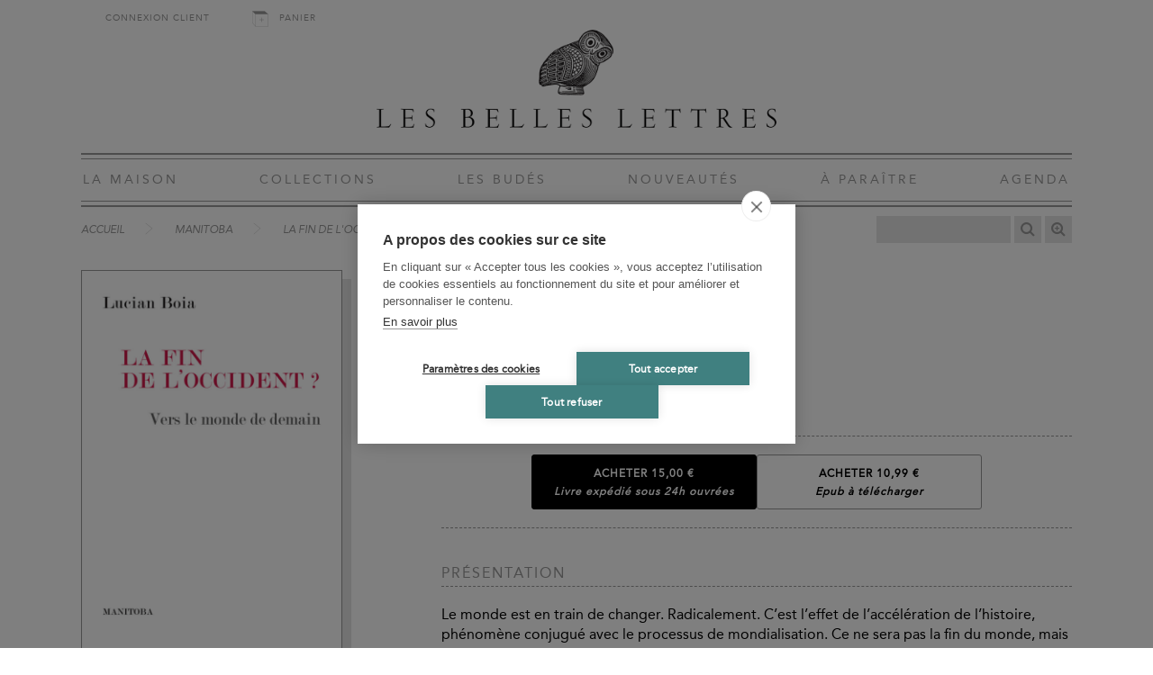

--- FILE ---
content_type: text/html; charset=UTF-8
request_url: https://www.lesbelleslettres.com/livre/9782376150572/la-fin-de-l-occident
body_size: 4955
content:
<!DOCTYPE html>
<html xmlns="http://www.w3.org/1999/xhtml" lang="fr-FR">
<head prefix="og: http://ogp.me/ns# book: http://ogp.me/ns/book#">
<meta charset="UTF-8" />
<title>La Fin de l&#039;Occident ? - Les Belles Lettres</title>
<meta name="viewport" content="width=device-width, initial-scale=1" />
<meta name="tdm-reservation" content="1">
<meta name="description" content="Le monde est en train de changer. Radicalement. C&#39;est l&#39;effet de l&#39;accélération de l&#39;histoire, phénomène conjugué avec le processus de mondialisation. Ce ne sera pas..." />
<meta name="robots" content="index, follow" />
<meta property="og:url" content="https://www.lesbelleslettres.com/livre/9782376150572/la-fin-de-l-occident">
<meta property="og:title" content="La Fin de l&#39;Occident ? - Lucian Boia" />
<meta property="og:description" content="Le monde est en train de changer. Radicalement. C&#39;est l&#39;effet de l&#39;accélération de l&#39;histoire, phénomène conjugué avec le processus de mondialisation. Ce ne sera pas..." />
<meta property="og:site_name" content="Les Belles Lettres">
<meta property="og:image" content="https://biblia.lesbelleslettres.com/data/cache/Product/front_cover_picture/big/3/3/3541.1646307382.jpg">
<meta property="og:type" content="book">
<meta property="book:author" content="https://www.lesbelleslettres.com/contributeur/lucian-boia">
<meta property="book:isbn" content="9782376150572">
<meta property="book:release_date" content="2018-03-01">
<link rel="canonical" href="https://www.lesbelleslettres.com/livre/9782376150572/la-fin-de-l-occident" />
<link rel="shortcut icon" href="https://static.lesbelleslettres.com/assets/icons/favicon.ico" type="image/x-icon">
<link href="https://static.lesbelleslettres.com/assets/css/belleslettres.min.1766048411.css" media="all" type="text/css" rel="stylesheet" />
<script src="https://static.lesbelleslettres.com/assets/js/lib/require-jquery-1.9.1.min.js" data-main="https://static.lesbelleslettres.com/assets/js/belleslettres.min.1766048411.js" data-root="https://www.lesbelleslettres.com/" data-tk="B9D65pKuz5YsyHGIk7DSnIA1MvMfNjgomVUt4YLB"></script>
<script>
  (function(w,d,s,l,i){w[l]=w[l]||[];w[l].push({'gtm.start':
  new Date().getTime(),event:'gtm.js'});var f=d.getElementsByTagName(s)[0],
  j=d.createElement(s),dl=l!='dataLayer'?'&l='+l:'';j.async=true;j.src=
  'https://www.googletagmanager.com/gtm.js?id='+i+dl;f.parentNode.insertBefore(j,f);
  })(window,document,'script','dataLayer','GTM-KN7HH2F');
</script>
<script src="https://cdn.brevo.com/js/sdk-loader.js" async></script>
<script>
  // Version: 2.0
  window.Brevo = window.Brevo || [];
  Brevo.push([
  "init",
  {
  client_key: "33wvi6663w2ssiu6givwj46c",
  }
  ]);
</script>
</head>
<body>
<!-- Google Tag Manager (noscript) -->
<noscript><iframe src="https://www.googletagmanager.com/ns.html?id=GTM-KN7HH2F" height="0" width="0" style="display:none;visibility:hidden"></iframe></noscript>
<!-- End Google Tag Manager (noscript) -->
<div id="main" data-popin="nl" data-popin-src="https://www.lesbelleslettres.com/popin/splash">
  <div id="header">
    <div id="shopping">
      <div class="log_head"><a href="https://www.lesbelleslettres.com/mon-compte/connexion">Connexion client</a></div>
      <div>
        <a href="https://www.lesbelleslettres.com/panier" class="head-cart-link">Panier <span></span></a>
      </div>
    </div>
    <a href="https://www.lesbelleslettres.com/" id="logo"><img src="https://static.lesbelleslettres.com/assets/img/ui/logo.png" width="1080" height="280" alt="Les Belles Lettres" /></a>
    <a href="#" id="burger">Navigation</a>
    <div id="menu">
      <a href="https://www.lesbelleslettres.com/la-maison">La Maison</a>
      <a href="https://www.lesbelleslettres.com/collections">Collections</a>
      <a href="https://www.lesbelleslettres.com/les-budes">Les Budés</a>
      <a href="https://www.lesbelleslettres.com/nouveautes">Nouveautés</a>
      <a href="https://www.lesbelleslettres.com/a-paraitre">À Paraître</a>
      <a href="https://www.lesbelleslettres.com/agenda">Agenda</a>
      <a href="https://www.lesbelleslettres.com/mon-compte/connexion" class="mobile">Connexion client</a>
      <a href="https://www.lesbelleslettres.com/panier" class="mobile head-cart-link">Panier <span></span></a>
    </div>
  </div>
  <div id="content">
    <div id="bread-wrap">
      <ul class="breadcrumb">
        <li><a href="https://www.lesbelleslettres.com/">Accueil</a></li>
        <li><a href="https://www.lesbelleslettres.com/manitoba">Manitoba</a></li>
        <li><a href="https://www.lesbelleslettres.com/livre/9782376150572/la-fin-de-l-occident">La Fin de l&#039;Occident ?</a></li>
      </ul>
      <form action="https://www.lesbelleslettres.com/recherche" method="get" id="search">
        <p>
          <input type="text" id="quick-search" name="q" autocomplete="off" value="" data-src="https://www.lesbelleslettres.com/autocomplete" />
          <button id="btnSearch" type="submit" title="Recherche"></button>
          <a id="advSearch" href="https://www.lesbelleslettres.com/recherche-avancee" title="Recherche avancée"></a>
        </p>
      </form>
    </div>
    <div id="book" itemscope itemtype="http://schema.org/Book">
      <div id="col">
        <div id="cover-carrousel">
          <div class="cover"><img src="https://biblia.lesbelleslettres.com/data/cache/Product/front_cover_picture/big/3/3/3541.1646307382.jpg" width="1200" height="1800" itemprop="image" alt="La Fin de l&#039;Occident ?" /></div>
          <div class="cover"><img src="https://biblia.lesbelleslettres.com/data/cache/Product/back_cover_picture/big/3/3/3541.1646307382.jpg" width="1200" height="1807" itemprop="image" alt="La Fin de l&#039;Occident ?" /></div>
        </div>
        <form class="form-add-memento form-pop-log" data-redirect="https://www.lesbelleslettres.com/livre/9782376150572/la-fin-de-l-occident" data-target="https://www.lesbelleslettres.com/mon-compte/connexion-popin" method="post" action="https://www.lesbelleslettres.com/memento/ajout/9782376150572" accept-charset="UTF-8">
          <input type="hidden" name="csrf_token" value="B9D65pKuz5YsyHGIk7DSnIA1MvMfNjgomVUt4YLB" />
          <button type="submit" class="btn btn_col_memento">Ajouter au mémento<br/><span>Pour retrouver vos livres favoris</span></button>
        </form>
        <ul>
          <li><span itemprop="numberOfPages">108</span> pages </li>
          <li>Livre broché</li>
          <li>16 x 24 cm</li>
          <li itemprop="genre"><a href="https://www.lesbelleslettres.com/recherche-avancee?search[field][]=collection&search[value][]=83" class="txtLink">Manitoba / Entreprises et société</a></li>
          <li>N° dans la collection : 44</li>
          <li>
            <span id="parution-title" data-book-collection="Autres collections" data-book-category1="Manitoba / Entreprises et société" data-book-category2="" data-book-category3="" data-book-category4="">Parution :</span>
            <span itemprop="datePublished" content="2018-03-01">01/03/2018</span>
          </li>
          <li>CLIL : 3287</li>
          <li>EAN13 : <span itemprop="isbn">9782376150572</span></li>
          <li>Code distributeur : 59761</li>
        </ul>
        <div id="social-sharing">
          <a href="https://www.facebook.com/sharer/sharer.php?u=https%3A%2F%2Fwww.lesbelleslettres.com%2Flivre%2F9782376150572%2Fla-fin-de-l-occident" id="fb-share"></a>
          <a href="https://twitter.com/home?status=https%3A%2F%2Fwww.lesbelleslettres.com%2Flivre%2F9782376150572%2Fla-fin-de-l-occident" id="tw-share"></a>
        </div>
      </div>
      <div id="details">
        <div class="author">
          <a href="https://www.lesbelleslettres.com/contributeur/lucian-boia">
            <span itemprop="author" itemscope itemtype="http://schema.org/Person"><span itemprop="name">Lucian Boia</span></span>
          </a>
        </div>
        <h1 itemprop="name" id="book-title">La Fin de l'Occident ?</h1>
        <h2 id="book-subtitle">Vers le monde de demain</h2>
        <p>Traduit par : L'Adarl</p>
        <div class="purchase">
          <form class="form-add-basket" method="post" action="https://www.lesbelleslettres.com/panier/ajouter/9782376150572" accept-charset="UTF-8">
            <input type="hidden" name="csrf_token" value="B9D65pKuz5YsyHGIk7DSnIA1MvMfNjgomVUt4YLB" />
            <button type="submit" class="add-basket">
              Acheter
              <span class="p-price">15,00 €</span><br/>
              <input type="hidden" name="product_type" value="1" /><em id="delivery-title"> Livre expédié sous 24h ouvrées </em></button>
            </form>
            <form class="form-add-basket" method="post" action="https://www.lesbelleslettres.com/panier/ajouter/9782376150619" accept-charset="UTF-8">
              <input type="hidden" name="product_type" value="2" />
              <input type="hidden" name="csrf_token" value="B9D65pKuz5YsyHGIk7DSnIA1MvMfNjgomVUt4YLB" />
              <button type="submit" class="add-epub">Acheter 10,99 €<br/><em id="epub-delivery-title">Epub à télécharger</em></button>
            </form>
          </div>
          <h3 id="presentation-title">Présentation</h3>
          <div id="description-content"><p>Le monde est en train de changer. Radicalement. C’est l’effet de l’accélération de l’histoire, phénomène conjugué avec le processus de mondialisation. Ce ne sera pas la fin du monde, mais justement la fin d’un monde, du monde où nous vivons, façonné pendant des siècles par la civilisation occidentale. Depuis quelque temps, cette civilisation-phare donne des signes de fatigue. Par rapport aux autres régions du monde, elle rétrécit comme peau de chagrin ; sa part dans la population de la planète et dans l’économie mondiale ne cesse de décliner. <br />Plus grave encore, il n’y a plus de grand projet pour l’avenir. Pendant des siècles l’Occident a été motivé et stimulé par la ferveur religieuse dans un premier temps, et ensuite par les véritables religions sécularisées affirmées à l’époque moderne : la démocratie, la nation, le progrès…<br />Que reste-t-il de ces grandes croyances ? Et où va l’Occident ? Où va le monde ? Personne ne connaît la réponse à ces questions. On ne peut qu’imaginer des scénarios inévitablement multiples et contradictoires. <br />C’est ce que cet ouvrage, fresque planétaire de ce que pourrait être notre futur, propose au lecteur.</p></div>
          <div id="contributors-wrapper">
            <h3>Biographies Contributeurs</h3>
            <h4>Lucian Boia</h4>
            <p>Lucian Boia, historien, professeur à l'université de Bucarest, est auteur de nombreux ouvrages publiés en France, consacrés notamment à l'histoire des idées et de l'imaginaire. Dernières parutions aux Belles Lettres : L'Occident. Une interprétation historique (2007), Napoléon III, le mal-aimé (2008) ainsi que Hégémonie et Déclin de la France (2009).</p>
          </div>
          <div id="summary-section">
            <h3>Table des matières</h3>
            <div>La fin d’un monde<br />Comment marche l’histoire<br />Le miracle occidental<br />Un Occident de plus en plus petit<br />Autodépréciation<br />Disparitions : la femme et les races <br />La vie éternelle, ou dix ans de plus <br />Les nations et l’Europe<br />L’impasse démocratique<br />Un déficit d’utopie<br />Les « autres » <br />Accélération ou rupture ? <br />Le mélange<br />Trois scénarios européens <br />La Chine, et encore la Chine<br />Le réchauffement climatique et le Nouveau Nord <br />Scénarios doux, scénarios durs <br />D’une manière ou d’une autre<br />Pseudo-conclusions</div>
          </div>
          <div class="mobile_display">
            <h3>Informations détaillée</h3>
            <ul>
              <li><span itemprop="numberOfPages">108</span> pages </li>
              <li>Livre broché</li>
              <li>16 x 24 cm</li>
              <li itemprop="genre"><a href="https://www.lesbelleslettres.com/recherche-avancee?search[field][]=collection&search[value][]=83" class="txtLink">Manitoba / Entreprises et société</a></li>
              <li>N° dans la collection : 44</li>
              <li>
                <span id="parution-title" data-book-collection="Autres collections" data-book-category1="Manitoba / Entreprises et société" data-book-category2="" data-book-category3="" data-book-category4="">Parution :</span>
                <span itemprop="datePublished" content="2018-03-01">01/03/2018</span>
              </li>
              <li>CLIL : 3287</li>
              <li>EAN13 : <span itemprop="isbn">9782376150572</span></li>
              <li>Code distributeur : 59761</li>
            </ul>
            <div id="social-sharing">
              <a href="https://www.facebook.com/sharer/sharer.php?u=https%3A%2F%2Fwww.lesbelleslettres.com%2Flivre%2F9782376150572%2Fla-fin-de-l-occident" id="fb-share"></a>
              <a href="https://twitter.com/home?status=https%3A%2F%2Fwww.lesbelleslettres.com%2Flivre%2F9782376150572%2Fla-fin-de-l-occident" id="tw-share"></a>
            </div>
          </div>
          <div class="purchase purchase-bottom">
            <form class="form-add-basket" method="post" action="https://www.lesbelleslettres.com/panier/ajouter/9782376150572" accept-charset="UTF-8">
              <input type="hidden" name="csrf_token" value="B9D65pKuz5YsyHGIk7DSnIA1MvMfNjgomVUt4YLB" />
              <button type="submit" class="add-basket">
                Acheter
                <span class="p-price">15,00 €</span><br/>
                <span id="delivery-title"><em> Livre expédié sous 24h ouvrées </em></span>
              </button>
            </form>
            <form class="form-add-basket" method="post" action="https://www.lesbelleslettres.com/panier/ajouter/9782376150619" accept-charset="UTF-8">
              <input type="hidden" name="epub" value="1" />
              <input type="hidden" name="csrf_token" value="B9D65pKuz5YsyHGIk7DSnIA1MvMfNjgomVUt4YLB" />
              <button type="submit" class="add-epub">Acheter 10,99 €<br/><em id="epub-delivery-title">Epub à télécharger</em></button>
            </form>
          </div>
          <div class="foreign" id="translation-form-wrapper" style="display:none;"></div>
        </div>
        <div id="cross">
          <h3>Découvrez aussi</h3>
          <div>
            <a href="https://www.lesbelleslettres.com/livre/9782251443706/hegemonie-ou-declin-de-la-france"><img src="https://biblia.lesbelleslettres.com/data/cache/Product/front_cover_picture/medium/1/3/779.1646307381.jpg" width="600" height="902" alt="Hégémonie ou déclin de la France ?" /></a>
          </div>
          <div>
            <a href="https://www.lesbelleslettres.com/livre/9782251443256/l-occident"><img src="https://biblia.lesbelleslettres.com/data/cache/Product/front_cover_picture/medium/4/2/1153.1646307381.jpg" width="600" height="900" alt="L&#039;Occident" /></a>
          </div>
          <div>
            <a href="https://www.lesbelleslettres.com/livre/9782251442945/quand-les-centenaires-seront-jeunes"><img src="https://biblia.lesbelleslettres.com/data/cache/Product/front_cover_picture/medium/1/d/2174.1646347932.jpg" width="600" height="902" alt="Quand les centenaires seront jeunes" /></a>
          </div>
          <div>
            <a href="https://www.lesbelleslettres.com/livre/9782251443409/napoleon-iii"><img src="https://biblia.lesbelleslettres.com/data/cache/Product/front_cover_picture/medium/c/0/1889.1646324629.jpg" width="600" height="900" alt="Napoléon III" /></a>
          </div>
          <div>
            <a href="https://www.lesbelleslettres.com/livre/9782251442822/jules-verne"><img src="https://biblia.lesbelleslettres.com/data/cache/Product/front_cover_picture/medium/8/b/1034.1646374954.jpg" width="600" height="902" alt="Jules Verne" /></a>
          </div>
        </div>
      </div>
    </div>
    <div id="footer">
      <div class="footer_nav">
        <ul>
          <li><a href="https://www.lesbelleslettres.com/">Accueil</a></li>
          <li><a href="https://www.lesbelleslettres.com/cgv">CGV</a></li>
          <li><a href="https://www.lesbelleslettres.com/mentions-legales">Mentions légales</a></li>
          <li><a href="https://www.lesbelleslettres.com/contact">Contact</a></li>
        </ul>
        <ul>
          <li><a href="https://www.lesbelleslettres.com/recherche-thematique">Recherche thématique</a></li>
          <li><a href="https://www.lesbelleslettres.com/recherche-avancee">Recherche avancée</a></li>
          <li><a href="https://www.lesbelleslettres.com/la-maison/nos-marques">Nos marques</a></li>
          <li><a href="https://www.lesbelleslettres.com/rights-and-permissions">Rights &amp; permissions</a></li>
        </ul>
        <ul>
          <li><a href="https://www.lesbelleslettres.com/espace-libraire/connexion">Espace pro</a></li>
          <li><a href="#" id="icon-newsletter" data-target="https://www.lesbelleslettres.com/inscription-newsletter">Newsletter</a></li>
          <li><a href="http://www.laviedesclassiques.fr/" id="icon-classiques" target="_blank">La Vie des Classiques</a></li>
          <li><a href="https://lesbelleslettresblog.com/" id="icon-blog" target="_blank">Le Blog</a></li>
        </ul>
      </div>
      <div id="social">
        <a href="https://www.facebook.com/LesBellesLettres" target="_blank" class="fb"></a>
        <a href="https://twitter.com/belleslettresed" target="_blank" class="tw"></a>
        <a href="https://www.linkedin.com/company/editions-les-belles-lettres" target="_blank" class="ln"></a>
        <a href="https://www.instagram.com/lesbelleslettreseditions/" target="_blank" class="in"></a>
        <a href="https://fr.pinterest.com/BellesLettresEd" target="_blank" class="pi"></a>
        <a href="https://www.youtube.com/channel/UCIn0mB24gxKba2XYd5ASuLg/featured" target="_blank" class="yt"></a>
        <a href="https://soundcloud.com/editionslesbelleslettres" target="_blank" class="sc"></a>
      </div>
    </div>
  </div>
  <script>
    (function(i,s,o,g,r,a,m){i['GoogleAnalyticsObject']=r;i[r]=i[r]||function(){
    (i[r].q=i[r].q||[]).push(arguments)},i[r].l=1*new Date();a=s.createElement(o),
    m=s.getElementsByTagName(o)[0];a.async=1;a.src=g;m.parentNode.insertBefore(a,m)
    })(window,document,'script','//www.google-analytics.com/analytics.js','ga');
    ga('create', 'UA-90843627-1', 'auto');
    ga('send', 'pageview');
  </script>
</body>
</html>
